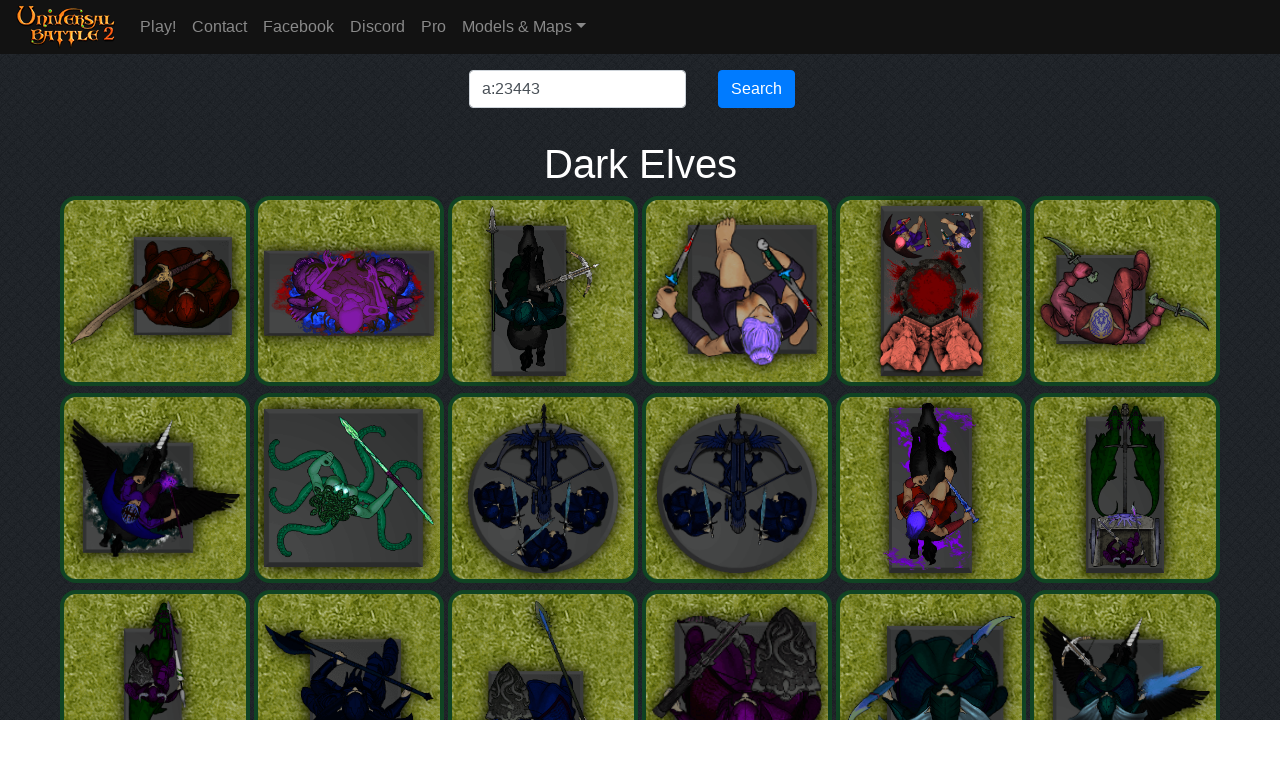

--- FILE ---
content_type: text/html; charset=UTF-8
request_url: https://universalbattle2.com/site/pages/modelspreview.php?search=a:23443
body_size: 3174
content:
<!DOCTYPE html>
<html lang="en">
<head>
	<meta charset="utf-8">
	<meta http-equiv="X-UA-Compatible" content="IE=edge">
	<meta name="viewport" content="width=device-width, initial-scale=1">
	<!-- The above 3 meta tags *must* come first in the head; any other head content must come *after* these tags -->
	<meta name="description" content="Best game to play table top down board games online.">
	<meta name="author" content="Gamojo">

	<base href='https://universalbattle2.com/'>
	<link rel="icon" href="favicon.ico">

	<title>Universal Battle 2</title>

	<!-- Bootstrap core CSS -->
	<link rel="stylesheet" href="https://stackpath.bootstrapcdn.com/bootstrap/4.1.3/css/bootstrap.min.css" integrity="sha384-MCw98/SFnGE8fJT3GXwEOngsV7Zt27NXFoaoApmYm81iuXoPkFOJwJ8ERdknLPMO" crossorigin="anonymous">

	<style>
	    body {
	        padding-top: 70px;
			margin-bottom: 60px;
			background-image: url("site/images/b17.png");
			color: white;
	    }

		html {
		  position: relative;
		  min-height: 100%;
		}

		.footer {
		  position: absolute;
		  bottom: 0;
		  width: 100%;
		  /* Set the fixed height of the footer here */
		  height: 50px;
		  background-color: #121212;
		}
    </style>
</head>

<body>
	<script src="https://code.jquery.com/jquery-3.3.1.min.js" integrity="sha256-FgpCb/KJQlLNfOu91ta32o/NMZxltwRo8QtmkMRdAu8=" crossorigin="anonymous"></script>
	<script src="https://cdnjs.cloudflare.com/ajax/libs/popper.js/1.14.3/umd/popper.min.js" integrity="sha384-ZMP7rVo3mIykV+2+9J3UJ46jBk0WLaUAdn689aCwoqbBJiSnjAK/l8WvCWPIPm49" crossorigin="anonymous"></script>

	<nav class="navbar navbar-expand-md navbar-dark fixed-top py-0" style="background-color: #121212;">
      <a class="navbar-brand" style="padding-top:5px;" href="index.php"><img src="site/images/LogoLobbySmall.png"></a>
      <button class="navbar-toggler" type="button" data-toggle="collapse" data-target="#navbarsMenuDefault" aria-controls="navbarsMenuDefault" aria-expanded="false" aria-label="Toggle navigation">
        <span class="navbar-toggler-icon"></span>
      </button>

      <div class="collapse navbar-collapse" id="navbarsMenuDefault">
        <ul class="navbar-nav mr-auto">
          <li class="nav-item">
            <a class="nav-link" href="https://universalbattle2.com/site/pages/game.php">Play!</a>
          </li>
          <!-- <li class="nav-item">
            <a class="nav-link" href="forum/">Forum</a>
          </li> -->
          <li class="nav-item">
            <a class="nav-link" href="site/pages/contact.php">Contact</a>
          </li>
		  <li class="nav-item">
            <a class="nav-link" href="https://www.facebook.com/groups/263314894116086">Facebook</a>
          </li>
		  <li class="nav-item">
            <a class="nav-link" href="https://discord.gg/UmKQKVZ">Discord</a>
          </li>
		  <li class="nav-item">
            <a class="nav-link" href="site/pages/pro.php">Pro</a>
          </li>
          <li class="nav-item dropdown">
            <a class="nav-link dropdown-toggle" href="#" id="dropdown01" role="button" data-toggle="dropdown" aria-haspopup="true" aria-expanded="false">Models & Maps</a>
            <div class="dropdown-menu" aria-labelledby="dropdown01">
              <a class="dropdown-item" href="site/pages/mappreview.php?id=random">Maps Preview</a>
              <a class="dropdown-item" href="site/pages/modelspreview.php">Models Preview</a>
            </div>
          </li>
        </ul>
      </div>
    </nav>

	<main role="main" class="container-fluid text-center mb-4">
<div class="container">
<div class="row justify-content-md-center" style="display: flex; justify-content: center; align-items: center;">
  <form class="form-inline" action="site/pages/modelspreview.php" method="get">
	<div class="form-group flex-fill mr-sm-3 mb-2">
	  <input type="text" class="form-control w-100" name="search" value="a:23443">
	</div>
	<input type="submit" class="btn btn-primary mb-2 mx-sm-3 mx-1" value="Search">
  </form>
</div>
</div>
<br><h1>Dark Elves</h1><a title="Executioners 20x20" href="site/pages/modelpreview.php?id=494732">
				<canvas id="canvas494732" width="190" height="190"></canvas>
				</a> <a title="Avatar of Khaine 100x50" href="site/pages/modelpreview.php?id=489659">
				<canvas id="canvas489659" width="190" height="190"></canvas>
				</a> <a title="Dark Riders 25x50" href="site/pages/modelpreview.php?id=489658">
				<canvas id="canvas489658" width="190" height="190"></canvas>
				</a> <a title="Witch Elves 20x20" href="site/pages/modelpreview.php?id=489657">
				<canvas id="canvas489657" width="190" height="190"></canvas>
				</a> <a title="Death Hag on Cauldron 60x100" href="site/pages/modelpreview.php?id=489656">
				<canvas id="canvas489656" width="190" height="190"></canvas>
				</a> <a title="Disciple of Khaine 20x20" href="site/pages/modelpreview.php?id=489655">
				<canvas id="canvas489655" width="190" height="190"></canvas>
				</a> <a title="Supreme Sorceress on Pegasus 40x40" href="site/pages/modelpreview.php?id=489653">
				<canvas id="canvas489653" width="190" height="190"></canvas>
				</a> <a title="Bloodwrack Medusa 40x40" href="site/pages/modelpreview.php?id=469354">
				<canvas id="canvas469354" width="190" height="190"></canvas>
				</a> <a title="Reaper Bolt Thrower (3 Crew) 60x60" href="site/pages/modelpreview.php?id=469353">
				<canvas id="canvas469353" width="190" height="190"></canvas>
				</a> <a title="Reaper Bolt Thrower (2 Crew) 60x60" href="site/pages/modelpreview.php?id=469351">
				<canvas id="canvas469351" width="190" height="190"></canvas>
				</a> <a title="Doomfire Warlock 25x50" href="site/pages/modelpreview.php?id=469350">
				<canvas id="canvas469350" width="190" height="190"></canvas>
				</a> <a title="Cold One Chariot 50x100" href="site/pages/modelpreview.php?id=469339">
				<canvas id="canvas469339" width="190" height="190"></canvas>
				</a> <a title="Cold One Knights 25x50" href="site/pages/modelpreview.php?id=469336">
				<canvas id="canvas469336" width="190" height="190"></canvas>
				</a> <a title="Black Guard 20x20" href="site/pages/modelpreview.php?id=469333">
				<canvas id="canvas469333" width="190" height="190"></canvas>
				</a> <a title="Dreadspears 20x20" href="site/pages/modelpreview.php?id=469329">
				<canvas id="canvas469329" width="190" height="190"></canvas>
				</a> <a title="Darkshards 20x20" href="site/pages/modelpreview.php?id=469327">
				<canvas id="canvas469327" width="190" height="190"></canvas>
				</a> <a title="Black Ark Corsairs 20x20" href="site/pages/modelpreview.php?id=469319">
				<canvas id="canvas469319" width="190" height="190"></canvas>
				</a> <a title="Master on Dark Pegasus 40x40" href="site/pages/modelpreview.php?id=469307">
				<canvas id="canvas469307" width="190" height="190"></canvas>
				</a> <a title="Master on Foot 20x20" href="site/pages/modelpreview.php?id=469306">
				<canvas id="canvas469306" width="190" height="190"></canvas>
				</a> <a title="Khainite Assassin 20x20" href="site/pages/modelpreview.php?id=469299">
				<canvas id="canvas469299" width="190" height="190"></canvas>
				</a> <a title="Supreme Sorceress 20x20" href="site/pages/modelpreview.php?id=469298">
				<canvas id="canvas469298" width="190" height="190"></canvas>
				</a> <script>
		var grassImg = new Image();
		grassImg.src = "site/images/grass.png";

		grassImg.onload = function() {drawCanvas("canvas494732", "models/494732.png", 208, 132, grassImg);drawCanvas("canvas489659", "models/489659.png", 600, 319, grassImg);drawCanvas("canvas489658", "models/489658.png", 225, 338, grassImg);drawCanvas("canvas489657", "models/489657.png", 157, 138, grassImg);drawCanvas("canvas489656", "models/489656.png", 376, 600, grassImg);drawCanvas("canvas489655", "models/489655.png", 229, 147, grassImg);drawCanvas("canvas489653", "models/489653.png", 369, 301, grassImg);drawCanvas("canvas469354", "models/469354.png", 256, 239, grassImg);drawCanvas("canvas469353", "models/469353.png", 359, 407, grassImg);drawCanvas("canvas469351", "models/469351.png", 359, 382, grassImg);drawCanvas("canvas469350", "models/469350.png", 176, 309, grassImg);drawCanvas("canvas469339", "models/469339.png", 300, 651, grassImg);drawCanvas("canvas469336", "models/469336.png", 160, 439, grassImg);drawCanvas("canvas469333", "models/469333.png", 225, 161, grassImg);drawCanvas("canvas469329", "models/469329.png", 156, 215, grassImg);drawCanvas("canvas469327", "models/469327.png", 143, 132, grassImg);drawCanvas("canvas469319", "models/469319.png", 174, 141, grassImg);drawCanvas("canvas469307", "models/469307.png", 369, 301, grassImg);drawCanvas("canvas469306", "models/469306.png", 182, 189, grassImg);drawCanvas("canvas469299", "models/469299.png", 181, 176, grassImg);drawCanvas("canvas469298", "models/469298.png", 202, 159, grassImg);};

		function drawCanvas(canvasId, modelSrc, width, height, backgroundImg) {
			var canvas = document.getElementById(canvasId);
			var context = canvas.getContext("2d");

			var ptrn = context.createPattern(backgroundImg, "repeat");
			context.fillStyle = ptrn;
			context.strokeStyle = "#114423";
			context.lineWidth = 4;
			//context.fillRect(0, 0, canvas.width, canvas.height);

			var cornerRadius = 14;
			var sizeWidth = canvas.width - 2;
			var sizeHeight = canvas.height - 2;
			context.beginPath();
			context.moveTo(cornerRadius, 2);
			context.lineTo(sizeWidth - cornerRadius, 2);
			context.arcTo(sizeWidth, 2, sizeWidth, cornerRadius, cornerRadius);
			context.lineTo(sizeWidth, sizeHeight - cornerRadius);
			context.arcTo(sizeWidth, sizeHeight, sizeWidth - cornerRadius, sizeHeight, cornerRadius);
			context.lineTo(cornerRadius, sizeHeight);
			context.arcTo(2, sizeHeight, 2, sizeHeight - cornerRadius, cornerRadius);
			context.lineTo(2, cornerRadius);
			context.arcTo(2, 2, cornerRadius, 2, cornerRadius);
			context.closePath();
			context.fill();
			context.stroke();

			var modelImg = new Image();
			modelImg.onload = function() {
				var boundWidth = canvas.width - 20;
				var boundHeight = canvas.height - 20;
				const scale = Math.min(boundWidth / width, boundHeight / height);
				const scaledWidth = width * scale;
				const scaledHeight = height * scale;
				const x = (boundWidth - scaledWidth) / 2;
				const y = (boundHeight - scaledHeight) / 2;

				context.drawImage(modelImg, x+10, y+10, scaledWidth, scaledHeight);
			};
			context.shadowBlur = 15;
			context.shadowColor = "rgba(0, 0, 0, 1)";
			modelImg.src = modelSrc;
		}
		</script>
<p>
	</p>

	</main>
	<footer class="footer">
		<div class="container text-center">
			Universal Battle 2 - Gamojo<br><a href="site/pages/privacy.php">Privacy Policy and Terms of Service</a>
		</div>
	</footer>

	<script src="https://stackpath.bootstrapcdn.com/bootstrap/4.1.3/js/bootstrap.min.js" integrity="sha384-ChfqqxuZUCnJSK3+MXmPNIyE6ZbWh2IMqE241rYiqJxyMiZ6OW/JmZQ5stwEULTy" crossorigin="anonymous"></script>

</body>
</html>
